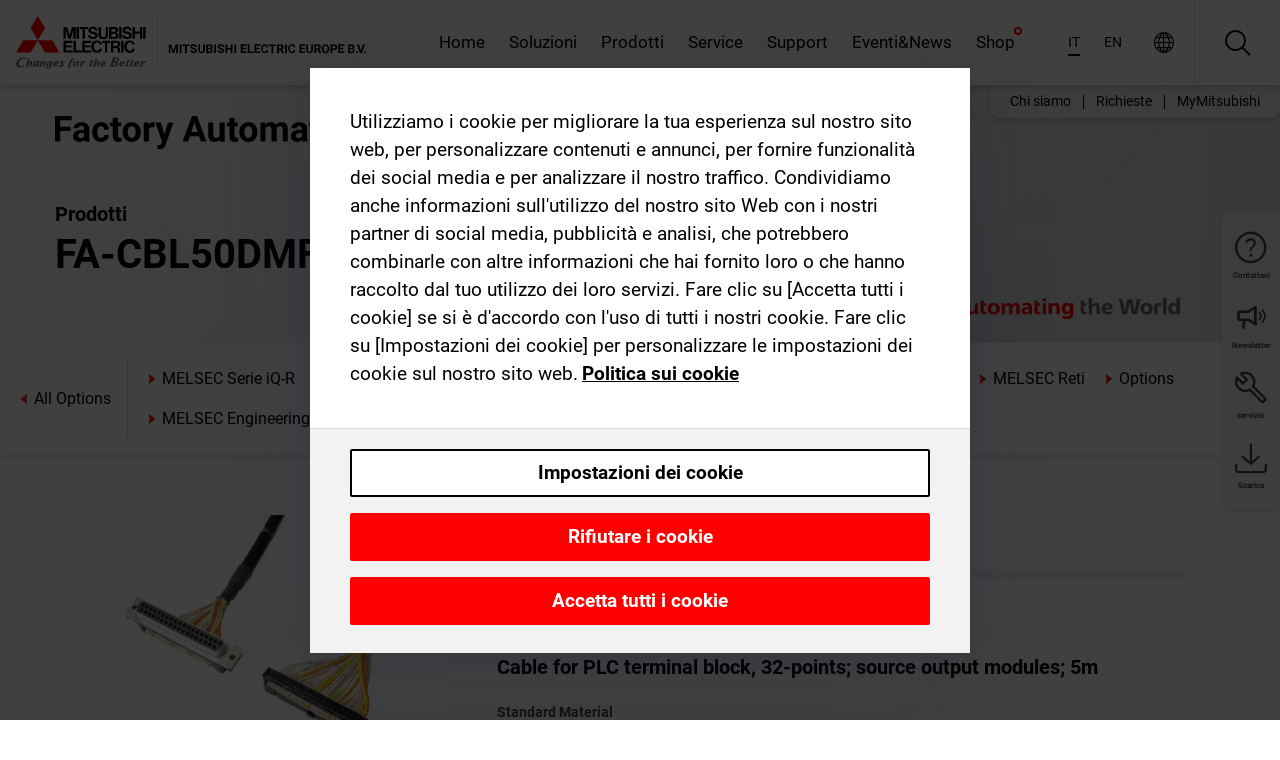

--- FILE ---
content_type: text/html; charset=utf-8
request_url: https://it.mitsubishielectric.com/fa/products/cnt/plc/alloption/fa-cbl50dmfy.html
body_size: 11094
content:
<!DOCTYPE html><html lang="it"><head><meta charSet="utf-8"/><meta name="viewport" content="width=device-width, initial-scale=1, maximum-scale=1, shrink-to-fit=no"/><meta name="description" content=""/><link rel="apple-touch-icon" sizes="180x180" href="/fa/_next/static/files/src/images/favicon/apple-touch-icon.a576e94e16661c7486e77fc16ca74afa.png"/><link rel="icon" type="image/png" sizes="32x32" href="/fa/_next/static/files/src/images/favicon/favicon-32x32.78b701aef25d51d878e4878571162938.png"/><link rel="icon" type="image/png" sizes="16x16" href="/fa/_next/static/files/src/images/favicon/favicon-16x16.2e8beea163ac4c258396a70fd1d4b03e.png"/><link rel="shortcut icon" href="/fa/_next/static/files/src/images/favicon/favicon.2fc59d6a311c8314039bf50a4b6cef3a.ico"/><link rel="manifest" href="/fa/_next/static/files/src/images/favicon/site.54961a6d8d02f30f416e4abae904e1ef.webmanifest" crossorigin="use-credentials"/><link rel="mask-icon" href="/fa/_next/static/files/src/images/favicon/safari-pinned-tab.23ac0e0c500b73aec26f41cff45a2b2f.svg" color="#e40520"/><meta name="msapplication-TileColor" content="#ffffff"/><meta name="msapplication-config" content="/fa/_next/static/files/src/images/favicon/browserconfig.3ac082469a9d37ced95b0b9cb788ad07.xml"/><meta name="theme-color" content="#ffffff"/><title>FA-CBL50DMFY</title><link rel="canonical" href="https://it.mitsubishielectric.com/fa/products/cnt/plc/alloption/fa-cbl50dmfy.html"/><link rel="alternate" hrefLang="no" href="https://no.mitsubishielectric.com/fa/products/cnt/plc/alloption/fa-cbl50dmfy.html"/><link rel="alternate" hrefLang="en-NO" href="https://no.mitsubishielectric.com/fa/no_en/products/cnt/plc/alloption/fa-cbl50dmfy.html"/><link rel="alternate" hrefLang="uk" href="https://ua.mitsubishielectric.com/fa/products/cnt/plc/alloption/fa-cbl50dmfy.html"/><link rel="alternate" hrefLang="en-UA" href="https://ua.mitsubishielectric.com/fa/ua_en/products/cnt/plc/alloption/fa-cbl50dmfy.html"/><link rel="alternate" hrefLang="sv" href="https://se.mitsubishielectric.com/fa/products/cnt/plc/alloption/fa-cbl50dmfy.html"/><link rel="alternate" hrefLang="en-SE" href="https://se.mitsubishielectric.com/fa/se_en/products/cnt/plc/alloption/fa-cbl50dmfy.html"/><link rel="alternate" hrefLang="en-IE" href="https://ie.mitsubishielectric.com/fa/products/cnt/plc/alloption/fa-cbl50dmfy.html"/><link rel="alternate" hrefLang="en-GB" href="https://gb.mitsubishielectric.com/fa/products/cnt/plc/alloption/fa-cbl50dmfy.html"/><link rel="alternate" hrefLang="tr" href="https://tr.mitsubishielectric.com/fa/products/cnt/plc/alloption/fa-cbl50dmfy.html"/><link rel="alternate" hrefLang="en-TR" href="https://tr.mitsubishielectric.com/fa/tr_en/products/cnt/plc/alloption/fa-cbl50dmfy.html"/><link rel="alternate" hrefLang="bg" href="https://bg.mitsubishielectric.com/fa/products/cnt/plc/alloption/fa-cbl50dmfy.html"/><link rel="alternate" hrefLang="ro" href="https://ro.mitsubishielectric.com/fa/products/cnt/plc/alloption/fa-cbl50dmfy.html"/><link rel="alternate" hrefLang="sl" href="https://si.mitsubishielectric.com/fa/products/cnt/plc/alloption/fa-cbl50dmfy.html"/><link rel="alternate" hrefLang="sk" href="https://sk.mitsubishielectric.com/fa/products/cnt/plc/alloption/fa-cbl50dmfy.html"/><link rel="alternate" hrefLang="en-SK" href="https://sk.mitsubishielectric.com/fa/sk_en/products/cnt/plc/alloption/fa-cbl50dmfy.html"/><link rel="alternate" hrefLang="cs" href="https://cz.mitsubishielectric.com/fa/products/cnt/plc/alloption/fa-cbl50dmfy.html"/><link rel="alternate" hrefLang="en-CZ" href="https://cz.mitsubishielectric.com/fa/cz_en/products/cnt/plc/alloption/fa-cbl50dmfy.html"/><link rel="alternate" hrefLang="hu" href="https://hu.mitsubishielectric.com/fa/products/cnt/plc/alloption/fa-cbl50dmfy.html"/><link rel="alternate" hrefLang="en-HU" href="https://hu.mitsubishielectric.com/fa/hu_en/products/cnt/plc/alloption/fa-cbl50dmfy.html"/><link rel="alternate" hrefLang="pl" href="https://pl.mitsubishielectric.com/fa/products/cnt/plc/alloption/fa-cbl50dmfy.html"/><link rel="alternate" hrefLang="en-PL" href="https://pl.mitsubishielectric.com/fa/pl_en/products/cnt/plc/alloption/fa-cbl50dmfy.html"/><link rel="alternate" hrefLang="es" href="https://es.mitsubishielectric.com/fa/products/cnt/plc/alloption/fa-cbl50dmfy.html"/><link rel="alternate" hrefLang="fr" href="https://fr.mitsubishielectric.com/fa/products/cnt/plc/alloption/fa-cbl50dmfy.html"/><link rel="alternate" hrefLang="en-FR" href="https://fr.mitsubishielectric.com/fa/fr_en/products/cnt/plc/alloption/fa-cbl50dmfy.html"/><link rel="alternate" hrefLang="it" href="https://it.mitsubishielectric.com/fa/products/cnt/plc/alloption/fa-cbl50dmfy.html"/><link rel="alternate" hrefLang="en-IT" href="https://it.mitsubishielectric.com/fa/it_en/products/cnt/plc/alloption/fa-cbl50dmfy.html"/><link rel="alternate" hrefLang="nl-BE" href="https://be.mitsubishielectric.com/fa/products/cnt/plc/alloption/fa-cbl50dmfy.html"/><link rel="alternate" hrefLang="nl" href="https://nl.mitsubishielectric.com/fa/products/cnt/plc/alloption/fa-cbl50dmfy.html"/><link rel="alternate" hrefLang="de" href="https://de.mitsubishielectric.com/fa/products/cnt/plc/alloption/fa-cbl50dmfy.html"/><link rel="alternate" hrefLang="en-DE" href="https://de.mitsubishielectric.com/fa/de_en/products/cnt/plc/alloption/fa-cbl50dmfy.html"/><link rel="alternate" hrefLang="en" href="https://emea.mitsubishielectric.com/fa/products/cnt/plc/alloption/fa-cbl50dmfy.html"/><link rel="alternate" hrefLang="x-default" href="https://emea.mitsubishielectric.com/fa/products/cnt/plc/alloption/fa-cbl50dmfy.html"/><meta name="next-head-count" content="46"/><link data-next-font="" rel="preconnect" href="/" crossorigin="anonymous"/><link rel="preload" href="/fa/_next/static/css/6943b53e47f56299.css" as="style"/><link rel="stylesheet" href="/fa/_next/static/css/6943b53e47f56299.css" data-n-g=""/><link rel="preload" href="/fa/_next/static/css/7809bb7da834c5e4.css" as="style"/><link rel="stylesheet" href="/fa/_next/static/css/7809bb7da834c5e4.css"/><link rel="preload" href="/fa/_next/static/css/5caab035cf548dcb.css" as="style"/><link rel="stylesheet" href="/fa/_next/static/css/5caab035cf548dcb.css"/><link rel="preload" href="/fa/_next/static/css/36169cc6e70816b8.css" as="style"/><link rel="stylesheet" href="/fa/_next/static/css/36169cc6e70816b8.css"/><link rel="preload" href="/fa/_next/static/css/b03faed2e3a1e386.css" as="style"/><link rel="stylesheet" href="/fa/_next/static/css/b03faed2e3a1e386.css"/><link rel="preload" href="/fa/_next/static/css/4e91afc5fcde397d.css" as="style"/><link rel="stylesheet" href="/fa/_next/static/css/4e91afc5fcde397d.css"/><link rel="preload" href="/fa/_next/static/css/52ff5c062de323c4.css" as="style"/><link rel="stylesheet" href="/fa/_next/static/css/52ff5c062de323c4.css"/><link rel="preload" href="/fa/_next/static/css/51b63c09a4fcbb25.css" as="style"/><link rel="stylesheet" href="/fa/_next/static/css/51b63c09a4fcbb25.css"/><link rel="preload" href="/fa/_next/static/css/2fe377d54ccd8bcc.css" as="style"/><link rel="stylesheet" href="/fa/_next/static/css/2fe377d54ccd8bcc.css"/><link rel="preload" href="/fa/_next/static/css/8b45db3e4b79d76d.css" as="style"/><link rel="stylesheet" href="/fa/_next/static/css/8b45db3e4b79d76d.css"/><link rel="preload" href="/fa/_next/static/css/319b433f6d83b539.css" as="style"/><link rel="stylesheet" href="/fa/_next/static/css/319b433f6d83b539.css"/><link rel="preload" href="/fa/_next/static/css/8d246778fae1cbd3.css" as="style"/><link rel="stylesheet" href="/fa/_next/static/css/8d246778fae1cbd3.css"/><link rel="preload" href="/fa/_next/static/css/6e3d3207063d673d.css" as="style"/><link rel="stylesheet" href="/fa/_next/static/css/6e3d3207063d673d.css"/><noscript data-n-css=""></noscript><script defer="" nomodule="" src="/fa/_next/static/chunks/polyfills-42372ed130431b0a.js"></script><script defer="" src="/fa/_next/static/chunks/9039.ca826586d239fee1.js"></script><script defer="" src="/fa/_next/static/chunks/6481.c8bbed6a58984235.js"></script><script defer="" src="/fa/_next/static/chunks/i18n-it.ff75620e07e45ec3.js"></script><script defer="" src="/fa/_next/static/chunks/9762.b57a9bf4ad2d671b.js"></script><script defer="" src="/fa/_next/static/chunks/4761-0063ed188b43a65f.js"></script><script defer="" src="/fa/_next/static/chunks/851.e8e443f58082611c.js"></script><script defer="" src="/fa/_next/static/chunks/2848.5bee2b4013ed37d3.js"></script><script defer="" src="/fa/_next/static/chunks/4474.033f76711d47eea8.js"></script><script defer="" src="/fa/_next/static/chunks/8834-17b125b1bbfb86f3.js"></script><script defer="" src="/fa/_next/static/chunks/5285.e251bc5d5816cb4a.js"></script><script defer="" src="/fa/_next/static/chunks/6711.e8ea6bf3d1b2be6d.js"></script><script defer="" src="/fa/_next/static/chunks/6233.1ded2324f0aad072.js"></script><script defer="" src="/fa/_next/static/chunks/7318.af33bc677d457f62.js"></script><script src="/fa/_next/static/chunks/webpack-9055214fda108709.js" defer=""></script><script src="/fa/_next/static/chunks/framework-978a6051e6d0c57a.js" defer=""></script><script src="/fa/_next/static/chunks/main-01a8f294476b3c7a.js" defer=""></script><script src="/fa/_next/static/chunks/pages/_app-a2b5c0f5021879c5.js" defer=""></script><script src="/fa/_next/static/chunks/pages/products/%5B...path%5D-47d169f5b57e8fca.js" defer=""></script><script src="/fa/_next/static/Kti1beL54EXwMtSYaGG6b/_buildManifest.js" defer=""></script><script src="/fa/_next/static/Kti1beL54EXwMtSYaGG6b/_ssgManifest.js" defer=""></script></head><body><div class="app-wrapper"><div id="__next"><style>
    #nprogress {
      pointer-events: none;
    }
    #nprogress .bar {
      background: #29D;
      position: fixed;
      z-index: 9999;
      top: 0;
      left: 0;
      width: 100%;
      height: 3px;
    }
    #nprogress .peg {
      display: block;
      position: absolute;
      right: 0px;
      width: 100px;
      height: 100%;
      box-shadow: 0 0 10px #29D, 0 0 5px #29D;
      opacity: 1;
      -webkit-transform: rotate(3deg) translate(0px, -4px);
      -ms-transform: rotate(3deg) translate(0px, -4px);
      transform: rotate(3deg) translate(0px, -4px);
    }
    #nprogress .spinner {
      display: block;
      position: fixed;
      z-index: 1031;
      top: 15px;
      right: 15px;
    }
    #nprogress .spinner-icon {
      width: 18px;
      height: 18px;
      box-sizing: border-box;
      border: solid 2px transparent;
      border-top-color: #29D;
      border-left-color: #29D;
      border-radius: 50%;
      -webkit-animation: nprogresss-spinner 400ms linear infinite;
      animation: nprogress-spinner 400ms linear infinite;
    }
    .nprogress-custom-parent {
      overflow: hidden;
      position: relative;
    }
    .nprogress-custom-parent #nprogress .spinner,
    .nprogress-custom-parent #nprogress .bar {
      position: absolute;
    }
    @-webkit-keyframes nprogress-spinner {
      0% {
        -webkit-transform: rotate(0deg);
      }
      100% {
        -webkit-transform: rotate(360deg);
      }
    }
    @keyframes nprogress-spinner {
      0% {
        transform: rotate(0deg);
      }
      100% {
        transform: rotate(360deg);
      }
    }
  </style><div class="Header_root__pzmj4"><div class="headroom-wrapper"><div class="headroom headroom--unfixed"><div class="Header_headerWrapper__DekL_"><div class="Header_header__WnKkU"><div class="Grid_containerFluidLg__zRTdk"><div class="Header_top__0s1Xl"><a rel="follow" class="Logo_root__QbgAT" href="https://it.mitsubishielectric.com/fa"><img class="Logo_logo__qW1eN" src="/fa/_next/static/files/src/images/theme/mefa/logo/logo-europe.156c24cd4cf95dc2ee1aa4f85f38cab0.svg" alt="MITSUBISHI ELECTRIC cambia in meglio"/></a><div class="Header_navWrapper__ySc6C Header_desktop__JZ5s_"><div class="MainNavigation_root__KGiMA Header_mainNavigation__YuL_M"></div></div><div class="Header_topAside__8CrKi"><a class="IconLink_root___zYZ3 Header_link__x2oft Header_desktop__JZ5s_" rel="follow noopener noreferrer " href="https://www.mitsubishielectric.com/fa/worldwide/index.html" target="popup"><span class="IconLink_icon__epuhu Header_link--icon__FXSJK icon-global"></span><span class="IconLink_iconRight__ElcD5 Header_link--iconRight__cHMZM icon-blank"></span></a><span class="Header_linkWrapper__dub_r Header_desktop__JZ5s_"><a class="IconLink_root___zYZ3 Header_linkSearch__5e0ZV" rel="follow noopener noreferrer "><span class="IconLink_icon__epuhu Header_linkSearch--icon__bmubY icon-search"></span></a><div class="Search_root__5pOaT Search_isCustom__R1uVW"><div class="Search_fieldWrapper__4XmwP"><div class="Search_fieldWrapperContent__YWu_g"><a class="Search_showAdvancedSearchLink__nTAoW BasicLink_isStyless__0CAHH" rel="follow noopener noreferrer " href="https://it.mitsubishielectric.com/fa/advanced-search?q="><span class="Search_fieldIcon__rRCsr icon-search"></span></a></div></div><div class=""><div></div></div></div></span><div class="Header_triggersWrap__7hFWw Header_phone__zj2yS"><a class="IconLink_root___zYZ3 Header_link__x2oft" rel="follow noopener noreferrer "><span class="IconLink_icon__epuhu Header_link--icon__FXSJK icon-menu"></span></a></div></div></div></div><div class="Header_floatingMenus__IL4PM Header_desktop__JZ5s_"><div class="HeaderLinks_root__4EjxV Header_floatingMenu__BrMSb"><a class="HeaderLinks_link__0Biow HeaderLinks_phone__CSCD6" rel="follow noopener noreferrer " href="https://www.mitsubishielectric.com/fa/worldwide/index.html" target="_blank"><button class="Button_root__PfW0G HeaderLinks_btn__8LBuH Button_link__99QS3"><span class="Button_label___b9zT"><span>Località in tutto il mondo</span></span></button><span class="HeaderLinks_icon__xl0Rj icon-external HeaderLinks_externalIcon__AznLw"></span></a><a class="Subheader_link__G6ZZ_" rel="follow noopener noreferrer "><button disabled="" class="Button_root__PfW0G Subheader_btn__WJO6c Button_link__99QS3 Button_is-disabled__ML_N2 Subheader_btn--is-disabled__IY7JT"><span class="Button_label___b9zT"><span>MyMitsubishi</span></span></button></a></div></div></div><div class="Header_menuCollapsible__O_D04"><div class="MainNavigation_root__KGiMA MainNavigation_isBlock__3KsSU"></div></div></div></div></div></div><div><div class="PageMainTeaser_root__t9v9D Content_teaser___1bS2 PageMainTeaser_third__ftP0k PageMainTeaser_hasAutomatingTheWorld__T2uDz"><span class="LazyImage_imageWrapper__KC5Sz PageMainTeaser_imageWrapper__yVzAP LazyImage_imageAbsolute__bdoNy"><span class="LazyImage_imageElement__JKU7j"></span><noscript><img class="LazyImage_imageElement__JKU7j" src="/fa/_next/static/files/src/images/tiers/Products-background-3rd-tier.be581767a2fbff7cf5c8cbecab047847.jpg"/></noscript></span><div class="PageMainTeaser_content__MC_iv"><div class="PageMainTeaser_faLogo__Y9ZXR"><img src="/fa/_next/static/files/src/images/theme/mefa/logo/fa_logo_italy.f78bcb52cf7485d3304459c0ff875893.svg" alt="Factory Automation" class="PageMainTeaser_faLogo__Y9ZXR"/></div><div class="PageMainTeaser_titleArea__BdS5X"><div class="PageMainTeaser_mainTitle__BCNL6">Controllori programmabili MELSEC</div><h1 class="PageMainTeaser_subTitle__i8bRR">FA-CBL50DMFY</h1></div><img src="/fa/_next/static/files/src/images/theme/mefa/logo/atw.274bd77a24f3b3a3d550ebfc3a736bba.svg" alt="Automating the World" class="PageMainTeaser_atwLogo__Ly1sP"/></div></div><div class="Content_pageNav__GD4_w"><div class="SidebarNavigation_root__4_J9f"><div class="SidebarNavigation_container__0G3P9 Grid_containerFluidLg__zRTdk"><div class="SidebarNavigation_content__jUW4Q"><div class="SidebarNavigation_header__NWpvP"><span style="display:contents"><a class="IconLink_root___zYZ3 SidebarNavigation_navLink__IydTR" rel="follow noopener noreferrer " href="https://it.mitsubishielectric.com/fa/products"><span class="IconLink_icon__epuhu icon-navigation_condensed_left"></span><span>Controllori programmabili MELSEC</span></a></span></div><ul class="SidebarNavigation_nav__KaPOO"><li class="SidebarNavigation_navItem__U6wv6"><span style="display:contents"><a class="IconLink_root___zYZ3 SidebarNavigation_navLink__IydTR" rel="follow noopener noreferrer " href="https://it.mitsubishielectric.com/fa/products/cnt/plc/plcr"><span class="IconLink_icon__epuhu icon-navigation_condensed_right"></span><span class="IconLink_label__ZVIm8">MELSEC Serie iQ-R</span></a></span></li><li class="SidebarNavigation_navItem__U6wv6"><span style="display:contents"><a class="IconLink_root___zYZ3 SidebarNavigation_navLink__IydTR" rel="follow noopener noreferrer " href="https://it.mitsubishielectric.com/fa/products/cnt/plc/plcf"><span class="IconLink_icon__epuhu icon-navigation_condensed_right"></span><span class="IconLink_label__ZVIm8">MELSEC Serie iQ-F</span></a></span></li><li class="SidebarNavigation_navItem__U6wv6"><span style="display:contents"><a class="IconLink_root___zYZ3 SidebarNavigation_navLink__IydTR" rel="follow noopener noreferrer " href="https://it.mitsubishielectric.com/fa/products/cnt/plc/plcq"><span class="IconLink_icon__epuhu icon-navigation_condensed_right"></span><span class="IconLink_label__ZVIm8">MELSEC System Q</span></a></span></li><li class="SidebarNavigation_navItem__U6wv6"><span style="display:contents"><a class="IconLink_root___zYZ3 SidebarNavigation_navLink__IydTR" rel="follow noopener noreferrer " href="https://it.mitsubishielectric.com/fa/products/cnt/plc/plcl"><span class="IconLink_icon__epuhu icon-navigation_condensed_right"></span><span class="IconLink_label__ZVIm8">MELSEC Serie L</span></a></span></li><li class="SidebarNavigation_navItem__U6wv6"><span style="display:contents"><a class="IconLink_root___zYZ3 SidebarNavigation_navLink__IydTR" rel="follow noopener noreferrer " href="https://it.mitsubishielectric.com/fa/products/cnt/plc/plc_fx"><span class="IconLink_icon__epuhu icon-navigation_condensed_right"></span><span class="IconLink_label__ZVIm8">MELSEC Famiglia FX</span></a></span></li><li class="SidebarNavigation_navItem__U6wv6"><span style="display:contents"><a class="IconLink_root___zYZ3 SidebarNavigation_navLink__IydTR" rel="follow noopener noreferrer " href="https://it.mitsubishielectric.com/fa/products/cnt/plc/plcccl"><span class="IconLink_icon__epuhu icon-navigation_condensed_right"></span><span class="IconLink_label__ZVIm8">MELSEC Reti</span></a></span></li><li class="SidebarNavigation_navItem__U6wv6"><span style="display:contents"><a class="IconLink_root___zYZ3 SidebarNavigation_navLink__IydTR" rel="follow noopener noreferrer " href="https://it.mitsubishielectric.com/fa/products/cnt/plc/options"><span class="IconLink_icon__epuhu icon-navigation_condensed_right"></span><span class="IconLink_label__ZVIm8">Options</span></a></span></li><li class="SidebarNavigation_navItem__U6wv6"><span style="display:contents"><a class="IconLink_root___zYZ3 SidebarNavigation_navLink__IydTR" rel="follow noopener noreferrer " href="https://it.mitsubishielectric.com/fa/products/cnt/plc/plceng"><span class="IconLink_icon__epuhu icon-navigation_condensed_right"></span><span class="IconLink_label__ZVIm8">MELSEC Engineering-Software</span></a></span></li></ul></div></div></div></div><div class="Content_container__7GVkA Grid_containerFluidLg__zRTdk"><div class="Content_cols__TZMBM"><div class="Content_nav__a5JlZ"></div><div class="Content_main__yCJUN"><div class="LoadingAnimation_root__4YuiU"><div class="LoadingAnimation_content__QRPsp"><img src="/fa/_next/static/files/src/images/animation/loading-robot-hand.6ea907a67299ad5829899eb0c24c34b6.gif" class="LoadingAnimation_gif__ImD_w LoadingAnimation_gif-medium__LNo2h" alt=""/><span class="LoadingAnimation_label__vIQCR LoadingAnimation_label-medium__3IXMC">Caricamento...</span></div></div></div></div><div class="Content_aside__SGr8u"><div class="FloatingSidebar_root__VE_X0"><div class="FloatingSidebarNavigation_root__hnt95"><div class="FloatingSidebarNavigation_menu__3Ojsk"><ul class="FloatingSidebarNavigation_nav__Tc9ac"><li class="FloatingSidebarNavigation_navItem__bRe87"><a class="IconLink_root___zYZ3 FloatingSidebarNavigation_navLink__blKCT" rel="follow noopener noreferrer " href="https://it.mitsubishielectric.com/fa/service"><span class="IconLink_icon__epuhu FloatingSidebarNavigation_navLink--icon__dNjSi icon-tool"></span><span class="IconLink_label__ZVIm8 FloatingSidebarNavigation_navLink--label__SOBtC">servizio</span></a></li><li class="FloatingSidebarNavigation_navItem__bRe87"><a class="IconLink_root___zYZ3 FloatingSidebarNavigation_navLink__blKCT" rel="follow noopener noreferrer " href="https://it.mitsubishielectric.com/fa/advanced-search?ct=document&amp;sb=date"><span class="IconLink_icon__epuhu FloatingSidebarNavigation_navLink--icon__dNjSi icon-download"></span><span class="IconLink_label__ZVIm8 FloatingSidebarNavigation_navLink--label__SOBtC">Scarica</span></a></li></ul></div></div></div></div><div class="BackToTopButton_root__XrELz BackToTopButton_hidden__AbOqJ"><button type="button" class="Button_root__PfW0G BackToTopButton_button__G_GWl Button_black__u0oxO"><span class="Button_icon__x31Nw BackToTopButton_button--icon__LghVg icon-chevron-up" aria-hidden="true"></span></button></div></div></div><div class="Footer_root__9thnv"><div class="Footer_breadcrumbs__Cp3SD"><div class="Footer_container__Lyq6N Grid_containerFluidLg__zRTdk"><div class="Breadcrumbs_root__8Q1M5"><ul class="Breadcrumbs_list__G9w2Y"><li class="Breadcrumbs_listItem__gjm_y"><span style="display:contents"><a class="Breadcrumbs_link__Ty0Lq" rel="follow noopener noreferrer " href="https://it.mitsubishielectric.com/fa/products/cnt">Controllori</a></span></li><li class="Breadcrumbs_listItem__gjm_y"><span style="display:contents"><a class="Breadcrumbs_link__Ty0Lq" rel="follow noopener noreferrer " href="https://it.mitsubishielectric.com/fa/products/cnt/plc">Controllori programmabili MELSEC</a></span></li><li class="Breadcrumbs_listItem__gjm_y"><span style="display:contents"><a class="Breadcrumbs_link__Ty0Lq" rel="follow noopener noreferrer " href="https://it.mitsubishielectric.com/fa/products/cnt/plc/alloption">All Options</a></span></li><li class="Breadcrumbs_listItem__gjm_y"><span class="Breadcrumbs_active__ZhcEo">FA-CBL50DMFY</span></li></ul></div></div></div><div class="Footer_footer__WZb4K"><div class="Footer_containerMain__gMjns Grid_containerFluidLg__zRTdk"><div class="Footer_content__Xp_oM"><ul class="Footer_nav__WNpOs"></ul><div class="Footer_copyright__WazQd"><span></span></div></div></div></div></div></div></div><script id="__NEXT_DATA__" type="application/json">{"props":{"pageProps":{"baseUrl":"/products","categoryUrl":"/cnt/plc/alloption","params":{"$baseName":"fa-cbl50dmfy"},"url":"/cnt/plc/alloption/fa-cbl50dmfy.html","categoryDataResult":{"productCategoryByUrl":{"__typename":"ProductCategory","id":"blt061b411268d8c553","title":"All Options","additionalTitle":"","descriptionHeader":null,"description":null,"url":"/cnt/plc/alloption","isFinal":true,"isGeneral":true,"isTeaserOnly":false,"isInheritedTeaserOnly":false,"showSideNavigation":true,"showThirdLevelSubCategories":true,"showTeaserDescription":null,"collapsibleType":"","maxNumberOfLines":1,"showAnchorLinks":false,"contentCollapsed":false,"overrideCollapsibleTitle":null,"content":null,"image":null,"subNavigation":[],"generalCategoryNavigation":[],"parentPath":[{"__typename":"ProductCategoryNavigationData","id":"bltcf86a86214811ad4","title":"Controllori","url":"/cnt","productCategoryGroups":[{"__typename":"ProductCategoryGroupNavigationData","id":"blt29f1ce0926dfc433","image":null,"elements":[{"__typename":"ProductCategory","id":"blt7dad488e11267ae4","title":"Programmable Automation Controllers MELSEC","type":"product_category","url":"/cnt/mxc","isInheritedTeaserOnly":false,"isTeaserOnly":false,"isGeneral":false},{"__typename":"ProductCategory","id":"blt8a003fa7b726dd0b","title":"Controllori programmabili MELSEC","type":"product_category","url":"/cnt/plc","isInheritedTeaserOnly":false,"isTeaserOnly":false,"isGeneral":false},{"__typename":"ProductCategory","id":"blta58c739403527cfe","title":"Motion Control","type":"product_category","url":"/cnt/ssc","isInheritedTeaserOnly":false,"isTeaserOnly":false,"isGeneral":false}],"description":null,"showElementImage":true,"showElementDescription":true,"showMainLinkOnly":false,"elementAreTeasersOnly":false}],"subNavigation":[],"generalCategoryNavigation":[]},{"__typename":"ProductCategoryNavigationData","id":"blt8a003fa7b726dd0b","title":"Controllori programmabili MELSEC","url":"/cnt/plc","productCategoryGroups":[{"__typename":"ProductCategoryGroupNavigationData","id":"blt620fc7a2b266599e","image":null,"elements":[{"__typename":"ProductCategory","id":"blt4f6878937f9a2b1c","title":"MELSEC Serie iQ-R","type":"product_category","url":"/cnt/plc/plcr","isInheritedTeaserOnly":false,"isTeaserOnly":false,"isGeneral":false},{"__typename":"ProductCategory","id":"bltef8d9df031dc6d89","title":"MELSEC Serie iQ-F","type":"product_category","url":"/cnt/plc/plcf","isInheritedTeaserOnly":false,"isTeaserOnly":false,"isGeneral":false},{"__typename":"ProductCategory","id":"bltd3324f3b8f319aa1","title":"MELSEC System Q","type":"product_category","url":"/cnt/plc/plcq","isInheritedTeaserOnly":false,"isTeaserOnly":false,"isGeneral":false},{"__typename":"ProductCategory","id":"bltb7fe5fb8cb5759c3","title":"MELSEC Serie L","type":"product_category","url":"/cnt/plc/plcl","isInheritedTeaserOnly":false,"isTeaserOnly":false,"isGeneral":false},{"__typename":"ProductCategory","id":"blteb2bb06059606143","title":"MELSEC Famiglia FX","type":"product_category","url":"/cnt/plc/plc_fx","isInheritedTeaserOnly":false,"isTeaserOnly":false,"isGeneral":false},{"__typename":"ProductCategory","id":"blt7741dd4d1cff6f04","title":"MELSEC Reti","type":"product_category","url":"/cnt/plc/plcccl","isInheritedTeaserOnly":false,"isTeaserOnly":false,"isGeneral":false},{"__typename":"ProductCategory","id":"blt972cba90150c2a04","title":"Options","type":"product_category","url":"/cnt/plc/options","isInheritedTeaserOnly":false,"isTeaserOnly":false,"isGeneral":false},{"__typename":"ProductCategory","id":"blt9fb817cbc10ff0f3","title":"MELSEC Engineering-Software","type":"product_category","url":"/cnt/plc/plceng","isInheritedTeaserOnly":false,"isTeaserOnly":false,"isGeneral":false}],"description":null,"showElementImage":true,"showElementDescription":true,"showMainLinkOnly":true,"elementAreTeasersOnly":false},{"__typename":"ProductCategoryGroupNavigationData","id":"bltd84807be338aaa6f","image":null,"elements":[{"__typename":"ProductCategory","id":"bltf9c3b259c7c58b19","title":"iQ Works","type":"product_category","url":"/cnt/plc/plceng/iq_works","isInheritedTeaserOnly":false,"isTeaserOnly":false,"isGeneral":false},{"__typename":"ProductCategory","id":"blt84aab750b0800fc0","title":"GX Works","type":"product_category","url":"/cnt/plc/plceng/gx_works2","isInheritedTeaserOnly":false,"isTeaserOnly":false,"isGeneral":false},{"__typename":"ProductCategory","id":"blt3420f3d4677666b1","title":"e-Manual","type":"product_category","url":"/cnt/plc/plceng/e-manual","isInheritedTeaserOnly":false,"isTeaserOnly":false,"isGeneral":false},{"__typename":"ProductCategory","id":"bltc4dcfef00659b4a3","title":"MX Component","type":"product_category","url":"/cnt/plc/plceng/mx_components","isInheritedTeaserOnly":false,"isTeaserOnly":false,"isGeneral":false},{"__typename":"ProductCategory","id":"blt530700f5c812b24d","title":"MX Sheet","type":"product_category","url":"/cnt/plc/plceng/mx-sheet","isInheritedTeaserOnly":false,"isTeaserOnly":false,"isGeneral":false},{"__typename":"ProductCategory","id":"blt1d64af05a1338e4f","title":"Altri software","type":"product_category","url":"/cnt/plc/plceng/other_eng","isInheritedTeaserOnly":false,"isTeaserOnly":false,"isGeneral":false},{"__typename":"ProductCategory","id":"blt26c8f75393978d6b","title":"Software per la configurazione/conversione","type":"product_category","url":"/cnt/plc/plceng/support_tools","isInheritedTeaserOnly":false,"isTeaserOnly":false,"isGeneral":false}],"description":null,"showElementImage":true,"showElementDescription":true,"showMainLinkOnly":true,"elementAreTeasersOnly":true},{"__typename":"ProductCategoryGroupNavigationData","id":"blt5b00c399f9d0235a","image":null,"elements":[{"__typename":"ProductCategory","id":"blt6dce7f14139d492f","title":"All CPUs","type":"product_category","url":"/cnt/plc/allcpu","isInheritedTeaserOnly":false,"isTeaserOnly":false,"isGeneral":true},{"__typename":"ProductCategory","id":"blt2bac9198e34fedb7","title":"All Software","type":"product_category","url":"/cnt/plc/allsoftware","isInheritedTeaserOnly":false,"isTeaserOnly":false,"isGeneral":true},{"__typename":"ProductCategory","id":"blt523726b9143b6c03","title":"All Power Supplies","type":"product_category","url":"/cnt/plc/allpowersupply","isInheritedTeaserOnly":false,"isTeaserOnly":false,"isGeneral":true},{"__typename":"ProductCategory","id":"blt5a0a9e4b35e67c04","title":"All Base Units","type":"product_category","url":"/cnt/plc/allbaseunit","isInheritedTeaserOnly":false,"isTeaserOnly":false,"isGeneral":true},{"__typename":"ProductCategory","id":"blt3aa8d308e86406b6","title":"All Digital I/O Modules","type":"product_category","url":"/cnt/plc/alldigitaliomodule","isInheritedTeaserOnly":false,"isTeaserOnly":false,"isGeneral":true},{"__typename":"ProductCategory","id":"blt2fdd7b50f94c1e50","title":"All Analogue I/O Modules","type":"product_category","url":"/cnt/plc/analogueiomodule","isInheritedTeaserOnly":false,"isTeaserOnly":false,"isGeneral":true},{"__typename":"ProductCategory","id":"blt37d3e15567fccdb3","title":"All Counter/Positioning Modules","type":"product_category","url":"/cnt/plc/allcounterpositioningmodule","isInheritedTeaserOnly":false,"isTeaserOnly":false,"isGeneral":true},{"__typename":"ProductCategory","id":"blt59bb8f2aac686d24","title":"All Network/Communication Modules","type":"product_category","url":"/cnt/plc/allnetworkcommunicationmodule","isInheritedTeaserOnly":false,"isTeaserOnly":false,"isGeneral":true},{"__typename":"ProductCategory","id":"blt061b411268d8c553","title":"All Options","type":"product_category","url":"/cnt/plc/alloption","isInheritedTeaserOnly":false,"isTeaserOnly":false,"isGeneral":true}],"description":null,"showElementImage":false,"showElementDescription":false,"showMainLinkOnly":false,"elementAreTeasersOnly":false},{"__typename":"ProductCategoryGroupNavigationData","id":"bltb2d5bdee146b2554","image":null,"elements":[],"description":null,"showElementImage":false,"showElementDescription":false,"showMainLinkOnly":false,"elementAreTeasersOnly":false}],"subNavigation":[],"generalCategoryNavigation":[]}],"seo":{"__typename":"Seo","title":"All Options","description":null,"portalName":"Italy","fallbackTitle":"All Options"},"menus":[],"pageMainTeaser":null,"fallbackPageMainTeaser":null,"overviewTeaser":null,"catchphraseTeaser":null,"categoryGroups":[]}},"productDataResult":{"productByUrl":{"__typename":"Product","id":"blt9aa2b10e35b88a82","title":"FA-CBL50DMFY","additionalTitle":null,"shortDescription":"Cable for PLC terminal block, 32-points; source output modules; 5m","additionalDescription":null,"hasRelatedDocuments":false,"published":"2026-01-12T19:00:42.867Z","created":"2025-09-10T18:59:41.432Z","version":13,"slug":"fa-cbl50dmfy","code":"221968","url":"/fa-cbl50dmfy","price":null,"materialGroup":"10.STANDARD.ITEM","meeMemoText":null,"logisticClass":"C","materialType":"ZHWA","boostInSearch":false,"consumptionl3m":1,"meta":[{"__typename":"Meta","key":"ABCIndicator","value":"\"C\""},{"__typename":"Meta","key":"materialType","value":"\"ZHWA\""},{"__typename":"Meta","key":"extMatGroupLangKey","value":"\"10.STANDARD.ITEM\""},{"__typename":"Meta","key":"listPrices","value":"[{\"catalog\":\"FA_IA_0410_01_10\",\"listPrices\":[{\"currencyIso\":\"EUR\",\"customerListPrice\":\"EB\",\"formattedValue\":\"€ 163,10\",\"priceType\":\"BUY\",\"value\":163.1},{\"currencyIso\":\"EUR\",\"customerListPrice\":\"EG\",\"formattedValue\":\"€ 127,00\",\"priceType\":\"BUY\",\"value\":127},{\"currencyIso\":\"NOK\",\"customerListPrice\":\"EO\",\"formattedValue\":\"NOK1,792.00\",\"priceType\":\"BUY\",\"value\":1792},{\"currencyIso\":\"SEK\",\"customerListPrice\":\"ES\",\"formattedValue\":\"SEK1,604.00\",\"priceType\":\"BUY\",\"value\":1604},{\"currencyIso\":\"EUR\",\"formattedValue\":\"€ 123,04\",\"priceType\":\"BUY\",\"value\":123.04},{\"currencyIso\":\"GBP\",\"formattedValue\":\"£107.36\",\"priceType\":\"BUY\",\"value\":107.36}]},{\"catalog\":\"FA_IA_1510_01_10\",\"listPrices\":[{\"currencyIso\":\"EUR\",\"customerListPrice\":\"EB\",\"formattedValue\":\"€ 163,10\",\"priceType\":\"BUY\",\"value\":163.1},{\"currencyIso\":\"SEK\",\"customerListPrice\":\"ES\",\"formattedValue\":\"SEK1,792.00\",\"priceType\":\"BUY\",\"value\":1792}]},{\"catalog\":\"FA_IA_0210_01_10\",\"listPrices\":[{\"currencyIso\":\"EUR\",\"formattedValue\":\"€200.73\",\"priceType\":\"BUY\",\"value\":200.73}]},{\"catalog\":\"FA_IA_0310_01_10\",\"listPrices\":[{\"currencyIso\":\"GBP\",\"formattedValue\":\"£167.50\",\"priceType\":\"BUY\",\"value\":167.5}]},{\"catalog\":\"FA_IA_0510_01_10\",\"listPrices\":[{\"currencyIso\":\"EUR\",\"customerListPrice\":\"G1\",\"formattedValue\":\"€47.19\",\"priceType\":\"BUY\",\"value\":47.19},{\"currencyIso\":\"EUR\",\"customerListPrice\":\"G3\",\"formattedValue\":\"€54.24\",\"priceType\":\"BUY\",\"value\":54.24},{\"currencyIso\":\"GBP\",\"customerListPrice\":\"G4\",\"formattedValue\":\"£41.60\",\"priceType\":\"BUY\",\"value\":41.6},{\"currencyIso\":\"RUB\",\"customerListPrice\":\"G9\",\"formattedValue\":\"₽4,649.10\",\"priceType\":\"BUY\",\"value\":4649.1}]},{\"catalog\":\"FA_IA_0610_01_10\",\"listPrices\":[{\"currencyIso\":\"EUR\",\"customerListPrice\":\"I9\",\"formattedValue\":\"€173.41\",\"priceType\":\"BUY\",\"value\":173.41}]},{\"catalog\":\"FA_IA_0910_01_10\",\"listPrices\":[{\"currencyIso\":\"EUR\",\"customerListPrice\":\"EE\",\"formattedValue\":\"€166.80\",\"priceType\":\"BUY\",\"value\":166.8},{\"currencyIso\":\"GBP\",\"customerListPrice\":\"EF\",\"formattedValue\":\"£111.28\",\"priceType\":\"BUY\",\"value\":111.28}]},{\"catalog\":\"FA_IA_1100_01_10\",\"listPrices\":[{\"currencyIso\":\"EUR\",\"formattedValue\":\"€191.83\",\"priceType\":\"BUY\",\"value\":191.83}]},{\"catalog\":\"FA_IA_1710_01_10\",\"listPrices\":[{\"currencyIso\":\"CZK\",\"customerListPrice\":\"PE\",\"formattedValue\":\"Kč3,834.52\",\"priceType\":\"BUY\",\"value\":3834.52},{\"currencyIso\":\"EUR\",\"customerListPrice\":\"PE\",\"formattedValue\":\"€ 149,00\",\"priceType\":\"BUY\",\"value\":149},{\"currencyIso\":\"EUR\",\"customerListPrice\":\"PF\",\"formattedValue\":\"€ 149,00\",\"priceType\":\"BUY\",\"value\":149}]}]"}],"catalogs":["FA_IA_0410_01_10","FA_IA_0410_01_10_EUR_EB","FA_IA_0410_01_10_EUR_EG","FA_IA_0410_01_10_NOK_EO","FA_IA_0410_01_10_SEK_ES","FA_IA_0410_01_10_EUR","FA_IA_0410_01_10_GBP","FA_IA_1510_01_10","FA_IA_1510_01_10_EUR_EB","FA_IA_1510_01_10_SEK_ES","FA_IA_0210_01_10","FA_IA_0210_01_10_EUR","FA_IA_0310_01_10","FA_IA_0310_01_10_GBP","FA_IA_0510_01_10","FA_IA_0510_01_10_EUR_G1","FA_IA_0510_01_10_EUR_G3","FA_IA_0510_01_10_GBP_G4","FA_IA_0510_01_10_RUB_G9","FA_IA_0610_01_10","FA_IA_0610_01_10_EUR_I9","FA_IA_0910_01_10","FA_IA_0910_01_10_EUR_EE","FA_IA_0910_01_10_GBP_EF","FA_IA_1100_01_10","FA_IA_1100_01_10_EUR","FA_IA_1710_01_10","FA_IA_1710_01_10_CZK_PE","FA_IA_1710_01_10_EUR_PE","FA_IA_1710_01_10_EUR_PF"],"hasGeneralCatalog":true,"keywords":"","eshopLink":{"__typename":"Link","title":"","url":"/Catalogue/PLC/PLC-Modular/Cable/FA-CBL50DMFY/p/000000000000221968"},"seo":{"__typename":"Seo","title":"FA-CBL50DMFY","description":null,"portalName":"Italy","fallbackTitle":"FA-CBL50DMFY"},"industries":[],"categoryPath":[{"__typename":"ProductCategoryNavigationData","id":"bltcf86a86214811ad4","title":"Controllori","url":"/cnt","warrantyIsApplicable":false,"level":0,"parentId":null},{"__typename":"ProductCategoryNavigationData","id":"blt8a003fa7b726dd0b","title":"Controllori programmabili MELSEC","url":"/cnt/plc","warrantyIsApplicable":false,"level":1,"parentId":"bltcf86a86214811ad4"},{"__typename":"ProductCategoryNavigationData","id":"blt061b411268d8c553","title":"All Options","url":"/cnt/plc/alloption","warrantyIsApplicable":false,"level":2,"parentId":"blt8a003fa7b726dd0b"}],"category":{"__typename":"ProductCategoryNavigationData","id":"blt061b411268d8c553","url":"/cnt/plc/alloption","title":"All Options","level":2,"parentId":"blt8a003fa7b726dd0b"},"categories":[{"__typename":"ProductCategoryNavigationData","id":"bltcf86a86214811ad4","title":"Controllori","url":"/cnt","level":0,"parentId":null},{"__typename":"ProductCategoryNavigationData","id":"blt8a003fa7b726dd0b","title":"Controllori programmabili MELSEC","url":"/cnt/plc","level":1,"parentId":"bltcf86a86214811ad4"},{"__typename":"ProductCategoryNavigationData","id":"blt061b411268d8c553","title":"All Options","url":"/cnt/plc/alloption","level":2,"parentId":"blt8a003fa7b726dd0b"}],"mainImage":{"__typename":"Image","id":"blt209f893eda633312","title":"221968 Main image","url":"https://eu-images.contentstack.com/v3/assets/blt5412ff9af9aef77f/blt89e099166f917a3f/69336be39f9205167134b87b/221968.jpg?auto=webp\u0026quality=100\u0026format=jpg\u0026disable=upscale"},"characteristicTabs":[{"__typename":"ProductCharacteristicTab","id":"bltfbdbcff971f9343a","title":"TECHNICAL INFORMATION","classifications":[{"__typename":"ProductClassification","id":"bltd4123db3850f8135","title":"FA-MOD PLC: Cable","code":"100100214","characteristicValues":[{"__typename":"ProductCharacteristicValue","characteristic":{"__typename":"ProductCharacteristic","id":"blt00ab932682283bde","title":"Serie"},"value":["FA RELATED PRODUCTS (MEEFAN)"]},{"__typename":"ProductCharacteristicValue","characteristic":{"__typename":"ProductCharacteristic","id":"bltc461c709b38967a0","title":"Tipo"},"value":["40-CORE; SOURCE OUTPUTS"]},{"__typename":"ProductCharacteristicValue","characteristic":{"__typename":"ProductCharacteristic","id":"blt40261db657e3cfc0","title":"Lunghezza del cavo (m)"},"value":["5"]}]},{"__typename":"ProductClassification","id":"blt802fc622784c1de0","title":"Conformity","code":"CONFORMITY","characteristicValues":[{"__typename":"ProductCharacteristicValue","characteristic":{"__typename":"ProductCharacteristic","id":"blt409b8c87f24a96a1","title":"CE"},"value":["NOT IN SCOPE"]},{"__typename":"ProductCharacteristicValue","characteristic":{"__typename":"ProductCharacteristic","id":"blt21e273301e4bf516","title":"UL/cUL"},"value":["COMPLIANT"]},{"__typename":"ProductCharacteristicValue","characteristic":{"__typename":"ProductCharacteristic","id":"blt3ea79c09fb0ca0e6","title":"EAC"},"value":["NON-COMPLIANT"]},{"__typename":"ProductCharacteristicValue","characteristic":{"__typename":"ProductCharacteristic","id":"bltb15856255ec5d90b","title":"UKCA"},"value":["NOT IN SCOPE"]}]},{"__typename":"ProductClassification","id":"bltf99002310a812fff","title":"Product Packaging","code":"PRODUCT_PACKAGING","characteristicValues":[{"__typename":"ProductCharacteristicValue","characteristic":{"__typename":"ProductCharacteristic","id":"bltf3592385c9c44901","title":"Cartone (g)"},"value":["0"]},{"__typename":"ProductCharacteristicValue","characteristic":{"__typename":"ProductCharacteristic","id":"blt406ce72e76e0ef58","title":"Altra carta (g)"},"value":["0"]},{"__typename":"ProductCharacteristicValue","characteristic":{"__typename":"ProductCharacteristic","id":"blt428c4eb4caa02b2c","title":"Alluminio (g)"},"value":["0"]},{"__typename":"ProductCharacteristicValue","characteristic":{"__typename":"ProductCharacteristic","id":"bltb8ef9779e54c1837","title":"Acciaio (g)"},"value":["0"]},{"__typename":"ProductCharacteristicValue","characteristic":{"__typename":"ProductCharacteristic","id":"blt3be6b8601982287d","title":"Polistirolo (g)"},"value":["0"]},{"__typename":"ProductCharacteristicValue","characteristic":{"__typename":"ProductCharacteristic","id":"blt0c2811b7a043c437","title":"Altra plastica (g)"},"value":["17"]},{"__typename":"ProductCharacteristicValue","characteristic":{"__typename":"ProductCharacteristic","id":"blt96119ad56e5e3120","title":"Legno (g)"},"value":["0"]},{"__typename":"ProductCharacteristicValue","characteristic":{"__typename":"ProductCharacteristic","id":"bltf1ede506b9b6030b","title":"Vetro (g)"},"value":["0"]},{"__typename":"ProductCharacteristicValue","characteristic":{"__typename":"ProductCharacteristic","id":"blt37f72ee208a3fa03","title":"Altri (g)"},"value":["0"]}]}]},{"__typename":"ProductCharacteristicTab","id":"blt01f06fdaab728700","title":"ENVIRONMENTAL","classifications":[{"__typename":"ProductClassification","id":"blt7e5238de0a924084","title":"Ambientale","code":"ENVIRONMENTAL","characteristicValues":[{"__typename":"ProductCharacteristicValue","characteristic":{"__typename":"ProductCharacteristic","id":"blt68e4dccb6e02f5f7","title":"Limite REACH superato"},"value":["NO"]},{"__typename":"ProductCharacteristicValue","characteristic":{"__typename":"ProductCharacteristic","id":"blt6b298412d441c0e7","title":"Classe di merci pericolose"},"value":["NO"]},{"__typename":"ProductCharacteristicValue","characteristic":{"__typename":"ProductCharacteristic","id":"blta7b76bac4130f3ba","title":"Identificatore merci pericolos"},"value":["NO"]},{"__typename":"ProductCharacteristicValue","characteristic":{"__typename":"ProductCharacteristic","id":"blte94ee30723180249","title":"Conformità RoHS"},"value":["COMPLIANT"]},{"__typename":"ProductCharacteristicValue","characteristic":{"__typename":"ProductCharacteristic","id":"blt239a16a1862e618b","title":"WEEE"},"value":["B2B"]}]}]}],"characteristicValues":[],"isOnSale":false,"characteristicGroups":[{"__typename":"ProductCharacteristicGroup","classification":{"__typename":"ProductClassification","id":"bltd4123db3850f8135","code":"100100214","title":"FA-MOD PLC: Cable"},"characteristics":[{"__typename":"ProductCharacteristicItem","id":"blt40261db657e3cfc0","code":"fa_ger_10","title":"Lunghezza del cavo (m)","value":["5"]},{"__typename":"ProductCharacteristicItem","id":"bltc461c709b38967a0","code":"fa_ger_101","title":"Tipo","value":["40-CORE; SOURCE OUTPUTS"]},{"__typename":"ProductCharacteristicItem","id":"blt00ab932682283bde","code":"fa_ger_254","title":"Serie","value":["FA RELATED PRODUCTS (MEEFAN)"]}]},{"__typename":"ProductCharacteristicGroup","classification":{"__typename":"ProductClassification","id":"blt8e04f136d8ff31f7","code":"LIFE_CYCLE","title":"Ciclo di vita"},"characteristics":[{"__typename":"ProductCharacteristicItem","id":"blt8c56a115fd38b1ff","code":"fa_ger_104","title":"Inizio vendite","value":["19.05.2009"]},{"__typename":"ProductCharacteristicItem","id":"blt153734d6a71be982","code":"fa_ger_103","title":"Impostazione del materiale","value":["18.02.2009"]},{"__typename":"ProductCharacteristicItem","id":"blt44924684c8d8df03","code":"fa_ger_74","title":"Stato materiale fornitore","value":["ACTIVE"]}]},{"__typename":"ProductCharacteristicGroup","classification":{"__typename":"ProductClassification","id":"blt7e5238de0a924084","code":"ENVIRONMENTAL","title":"Ambientale"},"characteristics":[{"__typename":"ProductCharacteristicItem","id":"blt68e4dccb6e02f5f7","code":"fa_ger_115","title":"Limite REACH superato","value":["NO"]},{"__typename":"ProductCharacteristicItem","id":"blte94ee30723180249","code":"fa_ger_129","title":"Conformità RoHS","value":["COMPLIANT"]},{"__typename":"ProductCharacteristicItem","id":"blt6b298412d441c0e7","code":"fa_ger_116","title":"Classe di merci pericolose","value":["NO"]},{"__typename":"ProductCharacteristicItem","id":"blt239a16a1862e618b","code":"fa_ger_245","title":"WEEE","value":["B2B"]},{"__typename":"ProductCharacteristicItem","id":"blta7b76bac4130f3ba","code":"fa_ger_274","title":"Identificatore merci pericolos","value":["NO"]}]},{"__typename":"ProductCharacteristicGroup","classification":{"__typename":"ProductClassification","id":"blt8c689d85dcfbd617","code":"JAPANESE_MODELCODE","title":"Japanese Model Code Determinition"},"characteristics":[{"__typename":"ProductCharacteristicItem","id":"blt6579e96d3bca6ea2","code":"bucket_specification_1","title":"Special Specification 1a","value":["CONNECTION CABLE"]},{"__typename":"ProductCharacteristicItem","id":"blt553018485070995e","code":"model_code_type","title":"Model Code Type","value":["Unique Model Code"]},{"__typename":"ProductCharacteristicItem","id":"bltc7378ca751581c04","code":"bucket_specification_2","title":"Special Specification 2a","value":["FA-CBL50DMFY"]},{"__typename":"ProductCharacteristicItem","id":"blt76ae1e8bccda1dfd","code":"unique_model_code","title":"MELCO Material Code","value":["CKMEE0B11JB"]},{"__typename":"ProductCharacteristicItem","id":"bltdcc1ccc58c8013b3","code":"model_name","title":"Model Name 1","value":["FA GOODS"]},{"__typename":"ProductCharacteristicItem","id":"bltf64d59c9fea31acd","code":"bucket_specification_3","title":"Special Specification 3a","value":["FA-CBL50DMFY"]},{"__typename":"ProductCharacteristicItem","id":"bltb352e7ad80542539","code":"scc_code","title":"SCC Code","value":["CKM"]}]},{"__typename":"ProductCharacteristicGroup","classification":{"__typename":"ProductClassification","id":"bltd43fc50e74d62b82","code":"CAMPAIGNS","title":"Campagne"},"characteristics":[{"__typename":"ProductCharacteristicItem","id":"blt7b41dcc39ff522ac","code":"fa_ger_120","title":"Stato di vendita","value":["Standard"]},{"__typename":"ProductCharacteristicItem","id":"bltd182447c4ef27abf","code":"fa_ger_123","title":"Quantità di campagna","value":["0"]},{"__typename":"ProductCharacteristicItem","id":"bltf32302f6c7469749","code":"fa_ger_125","title":"Campaign LP Price Reduction(%)","value":["0"]},{"__typename":"ProductCharacteristicItem","id":"blt04b9f57beb0c9f36","code":"fa_ger_124","title":"Campaign TP Price Reduction(%)","value":["0"]}]},{"__typename":"ProductCharacteristicGroup","classification":{"__typename":"ProductClassification","id":"blta94ab0f94aa9c54f","code":"ADD_PRODUCT_INFO","title":"Additional Product Information"},"characteristics":[{"__typename":"ProductCharacteristicItem","id":"bltc55764253974629a","code":"fa_ger_165","title":"Per il mercato","value":["All Regions"]},{"__typename":"ProductCharacteristicItem","id":"blt9e22bdf42ffd410a","code":"fa_ger_267","title":"Batteria inclusa","value":["NO"]},{"__typename":"ProductCharacteristicItem","id":"bltcac9c4691cf68100","code":"fa_ger_273","title":"Availability Check Type","value":["Automatic (Z3)"]},{"__typename":"ProductCharacteristicItem","id":"blt101a0f7b0a4d4b64","code":"fa_ger_272","title":"DN Allocation","value":["Automatic"]},{"__typename":"ProductCharacteristicItem","id":"blt7d43f01953f45e5d","code":"fa_ger_290","title":"Forecast Breakdown","value":["Q-SINGLE"]}]},{"__typename":"ProductCharacteristicGroup","classification":{"__typename":"ProductClassification","id":"blt802fc622784c1de0","code":"CONFORMITY","title":"Conformity"},"characteristics":[{"__typename":"ProductCharacteristicItem","id":"blt409b8c87f24a96a1","code":"fa_ger_192","title":"CE","value":["NOT IN SCOPE"]},{"__typename":"ProductCharacteristicItem","id":"blt3ea79c09fb0ca0e6","code":"fa_ger_196","title":"EAC","value":["NON-COMPLIANT"]},{"__typename":"ProductCharacteristicItem","id":"blt21e273301e4bf516","code":"fa_ger_193","title":"UL/cUL","value":["COMPLIANT"]},{"__typename":"ProductCharacteristicItem","id":"bltb15856255ec5d90b","code":"fa_ger_270","title":"UKCA","value":["NOT IN SCOPE"]}]},{"__typename":"ProductCharacteristicGroup","classification":{"__typename":"ProductClassification","id":"bltf99002310a812fff","code":"PRODUCT_PACKAGING","title":"Product Packaging"},"characteristics":[{"__typename":"ProductCharacteristicItem","id":"blt428c4eb4caa02b2c","code":"fa_ger_248","title":"Alluminio (g)","value":["0"]},{"__typename":"ProductCharacteristicItem","id":"blt37f72ee208a3fa03","code":"fa_ger_265","title":"Altri (g)","value":["0"]},{"__typename":"ProductCharacteristicItem","id":"blt3be6b8601982287d","code":"fa_ger_250","title":"Polistirolo (g)","value":["0"]},{"__typename":"ProductCharacteristicItem","id":"bltf3592385c9c44901","code":"fa_ger_246","title":"Cartone (g)","value":["0"]},{"__typename":"ProductCharacteristicItem","id":"bltb8ef9779e54c1837","code":"fa_ger_249","title":"Acciaio (g)","value":["0"]},{"__typename":"ProductCharacteristicItem","id":"bltf1ede506b9b6030b","code":"fa_ger_264","title":"Vetro (g)","value":["0"]},{"__typename":"ProductCharacteristicItem","id":"blt0c2811b7a043c437","code":"fa_ger_262","title":"Altra plastica (g)","value":["17"]},{"__typename":"ProductCharacteristicItem","id":"blt96119ad56e5e3120","code":"fa_ger_263","title":"Legno (g)","value":["0"]},{"__typename":"ProductCharacteristicItem","id":"blt406ce72e76e0ef58","code":"fa_ger_247","title":"Altra carta (g)","value":["0"]}]}],"menus":[],"pageMainTeaser":null,"fallbackPageMainTeaser":null,"overviewTeaser":null}}},"__N_SSP":true},"page":"/products/[...path]","query":{"path":["cnt","plc","alloption","fa-cbl50dmfy.html"]},"buildId":"Kti1beL54EXwMtSYaGG6b","assetPrefix":"/fa","runtimeConfig":{"env":"production","frontendOriginTemplate":"https://%market%.mitsubishielectric.com","cookieOptions":{"secure":true},"recaptchaSiteKey":"6LevcrccAAAAABZ4Rb9TNW6VYOWeu0zYnJmoXq0o","localesMap":{"af_en":"en-af","af_fr":"fr-af","be_nl":"nl-be","bg_bg":"bg-bg","cz_cs":"cs-cz","cz_en":"en-cz","de_de":"de-de","de_en":"en-de","en":"en","es_es":"es-es","fr_en":"en-fr","fr_fr":"fr-fr","gb_en":"en-gb","hu_en":"en-hu","hu_hu":"hu-hu","ie_en":"en-ie","it_en":"en-it","it_it":"it-it","nl_nl":"nl-nl","no_en":"en-no","no_no":"no-no","pl_en":"en-pl","pl_pl":"pl-pl","ro_ro":"ro-ro","se_en":"en-se","se_sv":"sv-se","si_sl":"sl-si","sk_en":"en-sk","sk_sk":"sk-sk","tr_en":"en-tr","tr_tr":"tr-tr","ua_en":"en-ua","ua_uk":"uk-ua"},"cmsLocalesMap":{"en-af":"af_en","fr-af":"af_fr","nl-be":"be_nl","bg-bg":"bg_bg","cs-cz":"cz_cs","en-cz":"cz_en","de-de":"de_de","en-de":"de_en","en":"en","es-es":"es_es","en-fr":"fr_en","fr-fr":"fr_fr","en-gb":"gb_en","en-hu":"hu_en","hu-hu":"hu_hu","en-ie":"ie_en","en-it":"it_en","it-it":"it_it","nl-nl":"nl_nl","en-no":"no_en","no-no":"no_no","en-pl":"pl_en","pl-pl":"pl_pl","ro-ro":"ro_ro","en-se":"se_en","sv-se":"se_sv","sl-si":"si_sl","en-sk":"sk_en","sk-sk":"sk_sk","en-tr":"tr_en","tr-tr":"tr_tr","en-ua":"ua_en","uk-ua":"ua_uk"},"masterLocale":"en","alternateLanguageMap":{"no_no":["no_en"],"no_en":["no_no"],"ua_uk":["ua_en"],"ua_en":["ua_uk"],"se_sv":["se_en"],"se_en":["se_sv"],"ie_en":[],"gb_en":[],"tr_tr":["tr_en"],"tr_en":["tr_tr"],"bg_bg":[],"ro_ro":[],"si_sl":[],"sk_sk":["sk_en"],"sk_en":["sk_sk"],"cz_cs":["cz_en"],"cz_en":["cz_cs"],"hu_hu":["hu_en"],"hu_en":["hu_hu"],"pl_pl":["pl_en"],"pl_en":["pl_pl"],"af_fr":["af_en"],"af_en":["af_fr"],"es_es":[],"fr_fr":["fr_en"],"fr_en":["fr_fr"],"it_it":["it_en"],"it_en":["it_it"],"be_nl":[],"nl_nl":[],"de_de":["de_en"],"de_en":["de_de"],"en":[]},"userManualUrl":"","disableMarketRecommender":false,"eshopBaseUrlTemplate":"https://mitsubishi-electric-eshop.mee.com/mee/FA_IA/[locale]/EUR","basePath":"/fa","blockEshopLocales":["ru_en","ru_ru","tr_en","tr_tr"],"domains":[{"domain":"emea.mitsubishielectric.com","portal":"emea","defaultLocale":"en","locales":[],"http":false},{"domain":"de.mitsubishielectric.com","portal":"de","defaultLocale":"de_de","locales":["de_en"],"http":false},{"domain":"nl.mitsubishielectric.com","portal":"nl","defaultLocale":"nl_nl","locales":[],"http":false},{"domain":"be.mitsubishielectric.com","portal":"be","defaultLocale":"be_nl","locales":[],"http":false},{"domain":"it.mitsubishielectric.com","portal":"it","defaultLocale":"it_it","locales":["it_en"],"http":false},{"domain":"fr.mitsubishielectric.com","portal":"fr","defaultLocale":"fr_fr","locales":["fr_en"],"http":false},{"domain":"es.mitsubishielectric.com","portal":"es","defaultLocale":"es_es","locales":[],"http":false},{"domain":"afr.mitsubishielectric.com","portal":"afr","defaultLocale":"af_fr","locales":["af_en"],"http":false},{"domain":"pl.mitsubishielectric.com","portal":"pl","defaultLocale":"pl_pl","locales":["pl_en"],"http":false},{"domain":"hu.mitsubishielectric.com","portal":"hu","defaultLocale":"hu_hu","locales":["hu_en"],"http":false},{"domain":"cz.mitsubishielectric.com","portal":"cz","defaultLocale":"cz_cs","locales":["cz_en"],"http":false},{"domain":"sk.mitsubishielectric.com","portal":"sk","defaultLocale":"sk_sk","locales":["sk_en"],"http":false},{"domain":"si.mitsubishielectric.com","portal":"si","defaultLocale":"si_sl","locales":[],"http":false},{"domain":"ro.mitsubishielectric.com","portal":"ro","defaultLocale":"ro_ro","locales":[],"http":false},{"domain":"bg.mitsubishielectric.com","portal":"bg","defaultLocale":"bg_bg","locales":[],"http":false},{"domain":"tr.mitsubishielectric.com","portal":"tr","defaultLocale":"tr_tr","locales":["tr_en"],"http":false},{"domain":"gb.mitsubishielectric.com","portal":"gb","defaultLocale":"gb_en","locales":[],"http":false},{"domain":"ie.mitsubishielectric.com","portal":"ie","defaultLocale":"ie_en","locales":[],"http":false},{"domain":"se.mitsubishielectric.com","portal":"se","defaultLocale":"se_sv","locales":["se_en"],"http":false},{"domain":"ua.mitsubishielectric.com","portal":"ua","defaultLocale":"ua_uk","locales":["ua_en"],"http":false},{"domain":"no.mitsubishielectric.com","portal":"no","defaultLocale":"no_no","locales":["no_en"],"http":false}],"enableSessionTimeoutFeature":true,"disableCheckoutButton":false},"isFallback":false,"isExperimentalCompile":false,"dynamicIds":[11249,94474,26233],"gssp":true,"appGip":true,"locale":"it_it","locales":["en","de_de","de_en","nl_nl","be_nl","it_it","it_en","fr_fr","fr_en","es_es","af_fr","af_en","pl_pl","pl_en","hu_hu","hu_en","cz_cs","cz_en","sk_sk","sk_en","si_sl","ro_ro","bg_bg","tr_tr","tr_en","gb_en","ie_en","se_sv","se_en","ua_uk","ua_en","no_no","no_en"],"defaultLocale":"it_it","domainLocales":[{"domain":"emea.mitsubishielectric.com","defaultLocale":"en","locales":[]},{"domain":"de.mitsubishielectric.com","defaultLocale":"de_de","locales":["de_en"]},{"domain":"nl.mitsubishielectric.com","defaultLocale":"nl_nl","locales":[]},{"domain":"be.mitsubishielectric.com","defaultLocale":"be_nl","locales":[]},{"domain":"it.mitsubishielectric.com","defaultLocale":"it_it","locales":["it_en"]},{"domain":"fr.mitsubishielectric.com","defaultLocale":"fr_fr","locales":["fr_en"]},{"domain":"es.mitsubishielectric.com","defaultLocale":"es_es","locales":[]},{"domain":"afr.mitsubishielectric.com","defaultLocale":"af_fr","locales":["af_en"]},{"domain":"pl.mitsubishielectric.com","defaultLocale":"pl_pl","locales":["pl_en"]},{"domain":"hu.mitsubishielectric.com","defaultLocale":"hu_hu","locales":["hu_en"]},{"domain":"cz.mitsubishielectric.com","defaultLocale":"cz_cs","locales":["cz_en"]},{"domain":"sk.mitsubishielectric.com","defaultLocale":"sk_sk","locales":["sk_en"]},{"domain":"si.mitsubishielectric.com","defaultLocale":"si_sl","locales":[]},{"domain":"ro.mitsubishielectric.com","defaultLocale":"ro_ro","locales":[]},{"domain":"bg.mitsubishielectric.com","defaultLocale":"bg_bg","locales":[]},{"domain":"tr.mitsubishielectric.com","defaultLocale":"tr_tr","locales":["tr_en"]},{"domain":"gb.mitsubishielectric.com","defaultLocale":"gb_en","locales":[]},{"domain":"ie.mitsubishielectric.com","defaultLocale":"ie_en","locales":[]},{"domain":"se.mitsubishielectric.com","defaultLocale":"se_sv","locales":["se_en"]},{"domain":"ua.mitsubishielectric.com","defaultLocale":"ua_uk","locales":["ua_en"]},{"domain":"no.mitsubishielectric.com","defaultLocale":"no_no","locales":["no_en"]}],"scriptLoader":[]}</script></body></html>